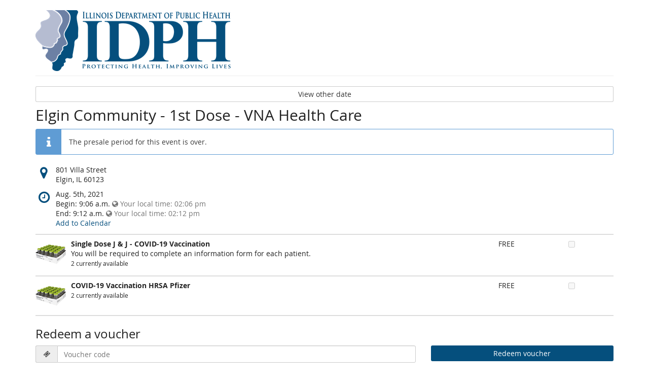

--- FILE ---
content_type: text/html; charset=utf-8
request_url: https://events.juvare.com/IL-IDPH/lztdg/947751/
body_size: 4475
content:






<!DOCTYPE html>
<html lang="en-us">
<head>
    <title>
    
    
    
        Aug. 5th, 2021 ::
    
Elgin Community - 1st Dose - VNA Health Care
</title>
    
        <link rel="stylesheet" type="text/css" href="/media/pub/IL-IDPH/lztdg/presale.b7823fc66b0d55c0.css" />
    

    

<script src="/static/CACHE/js/output.d5d71baf9cde.js"></script>

    <meta name="referrer" content="origin">
    




<script src="/static/CACHE/js/output.5eb785dbfcf6.js"></script>


    <meta data-tracking-provider="ga"
    
    
    
    
        data-id="G-ZS18KMYFFJ" 
            
    
    />
    










<meta 
    name="pretix:tracking"

    data-event="Elgin Community - 1st Dose - VNA Health Care"
    data-currency="USD"



/>




    <meta name="viewport" content="width=device-width, initial-scale=1, user-scalable=0">
    
    
    
        <meta name="robots" content="noindex, nofollow">
    
    <meta property="og:type" content="website" />
    
        <meta property="og:image" content="https://events.juvare.com/media/pub/thumbs/4522efd90d8511bae5aa6aed311dc3d3.5000x1200_pflFxBx.png" />
    
    

    <meta property="og:title" content="Elgin Community - 1st Dose - VNA Health Care" />
    <meta property="og:description" content="Aug. 5th, 2021" />
    
        <meta property="og:url" content="https://events.juvare.com/IL-IDPH/lztdg/947751/" />
    

    
        <link rel="icon" href="/static/pretixbase/img/favicon.4f1462daf244.ico">
        <link rel="shortcut icon" href="/static/pretixbase/img/favicon.4f1462daf244.ico">
        <link rel="icon" type="image/png" sizes="32x32" href="/static/pretixbase/img/icons/favicon-32x32.4f1462daf244.png">
        <link rel="icon" type="image/png" sizes="194x194" href="/static/pretixbase/img/icons/favicon-194x194.4f1462daf244.png">
        <link rel="icon" type="image/png" sizes="16x16" href="/static/pretixbase/img/icons/favicon-16x16.4f1462daf244.png">
    
    <link rel="apple-touch-icon" sizes="180x180" href="/static/pretixbase/img/icons/apple-touch-icon.d9b24dbcc6f3.png">
    <link rel="icon" type="image/png" sizes="192x192" href="/static/pretixbase/img/icons/android-chrome-192x192.4f1462daf244.png">
    <link rel="manifest" href="/site.webmanifest">
    <link rel="mask-icon" href="/static/pretixbase/img/icons/safari-pinned-tab.2cac05100518.svg" color="#054f7d">
    <meta name="msapplication-TileColor" content="#054f7d">
    <meta name="msapplication-config" content="/browserconfig.xml">
    <meta name="theme-color" content="#054f7d">
</head>
<body class="nojs" data-locale="en" data-now="1768903093.279687" data-datetimeformat="YYYY-MM-DD HH:mm" data-timeformat="hh:mm a" data-dateformat="MM/DD/YYYY" data-datetimelocale="en" data-currency="USD">

<header>

    
    <div class="container page-header-links ">
        
        
        <div class="clearfix"></div>
    </div>

</header>
<div class="container main-box">
    
    <div class="page-header ">
        <div class="pull-left flip">
            
                <a href="/IL-IDPH/lztdg/"
                   aria-label="Homepage" title="Homepage">
                    <img src="/media/pub/thumbs/dcc313a6e7e32f1d305fa3306738f10d.5000x120_somFJIG.png" alt="" class="event-logo" />
                </a>
            
        </div>
        
        <div class="clearfix"></div>
    </div>
    
    
    
    

    
        <script type="application/ld+json">
            {"@context": "http://schema.org", "@type": "Event", "location": {"@type": "Place", "address": "801 Villa Street\r\nElgin, IL 60123"}, "name": "Elgin Community - 1st Dose - VNA Health Care", "image": "https://events.juvare.com/media/pub/thumbs/4522efd90d8511bae5aa6aed311dc3d3.5000x1200_pflFxBx.png", "startDate": "2021-08-05T14:06:00+00:00", "endDate": "2021-08-05T14:12:00+00:00"}
        </script>
    
    <main aria-label="General information, add products to your cart">
    

    
        

        
            <p>
            
                <button class="subevent-toggle btn btn-default btn-block" aria-expanded="false">
                    View other date
                </button>
            
            </p>
        
        <div class="panel panel-default subevent-list" id="subevent-list">
            <div class="panel-heading">
                
                    Other dates
                
            </div>
            <div class="panel-body">
                <div>
                    
                        
                            


<nav aria-label="calendar navigation">
    <ul class="row calendar-nav">
        <li class="col-sm-4 hidden-xs text-left flip">
            <a href="?year=2025&amp;month=12"
                    class="btn btn-default" aria-label="Show previous month, December 2025">
                <span class="fa fa-arrow-left" aria-hidden="true"></span>
                December 2025
            </a>
        </li>
        <li class="col-sm-4 col-xs-12 text-center">
            <form class="form-inline" method="get" id="monthselform" action="/IL-IDPH/lztdg/">
                
                <div role="group" aria-label="Select month and year to show">
                    <select name="month" class="form-control" aria-label="Month">
                        
                            <option value="01" selected>January</option>
                        
                            <option value="02" >February</option>
                        
                            <option value="03" >March</option>
                        
                            <option value="04" >April</option>
                        
                            <option value="05" >May</option>
                        
                            <option value="06" >June</option>
                        
                            <option value="07" >July</option>
                        
                            <option value="08" >August</option>
                        
                            <option value="09" >September</option>
                        
                            <option value="10" >October</option>
                        
                            <option value="11" >November</option>
                        
                            <option value="12" >December</option>
                        
                    </select>
                    <select name="year" class="form-control" aria-label="Year">
                        
                            <option value="2024" >2024</option>
                        
                            <option value="2025" >2025</option>
                        
                            <option value="2026" selected>2026</option>
                        
                            <option value="2027" >2027</option>
                        
                            <option value="2028" >2028</option>
                        
                    </select>
                </div>
                <button type="submit" class="js-hidden btn btn-default">
                    Go
                </button>
            </form>
        </li>
        <li class="col-sm-4 hidden-xs text-right flip">
            <a href="?year=2026&amp;month=2"
                class="btn btn-default" aria-label="Show next month, February 2026">
                February 2026
                <span class="fa fa-arrow-right" aria-hidden="true"></span>
            </a>
        </li>
    </ul>
</nav>

<div class="table-responsive">
    <table class="table table-calendar">
        <caption class="sr-only">Calendar</caption>
        <thead>
        <tr>
            <th><span aria-hidden="true">Mon</span><span class="sr-only">Monday</span></th>
            <th><span aria-hidden="true">Tue</span><span class="sr-only">Tuesday</span></th>
            <th><span aria-hidden="true">Wed</span><span class="sr-only">Wednesday</span></th>
            <th><span aria-hidden="true">Thu</span><span class="sr-only">Thursday</span></th>
            <th><span aria-hidden="true">Fri</span><span class="sr-only">Friday</span></th>
            <th><span aria-hidden="true">Sat</span><span class="sr-only">Saturday</span></th>
            <th><span aria-hidden="true">Sun</span><span class="sr-only">Sunday</span></th>
        </tr>
        </thead>
        <tbody>
        
            <tr>
                
                    
                        <td class="no-day"></td>
                    
                
                    
                        <td class="no-day"></td>
                    
                
                    
                        <td class="no-day"></td>
                    
                
                    
                        <td class="day no-events"
                            data-date="01/01/2026">
                            <p><time datetime="2026-01-01">1</time></p>
                            <ul class="events">
                                
                            </ul>
                        </td>
                    
                
                    
                        <td class="day no-events"
                            data-date="01/02/2026">
                            <p><time datetime="2026-01-02">2</time></p>
                            <ul class="events">
                                
                            </ul>
                        </td>
                    
                
                    
                        <td class="day no-events"
                            data-date="01/03/2026">
                            <p><time datetime="2026-01-03">3</time></p>
                            <ul class="events">
                                
                            </ul>
                        </td>
                    
                
                    
                        <td class="day no-events"
                            data-date="01/04/2026">
                            <p><time datetime="2026-01-04">4</time></p>
                            <ul class="events">
                                
                            </ul>
                        </td>
                    
                
            </tr>
        
            <tr>
                
                    
                        <td class="day no-events"
                            data-date="01/05/2026">
                            <p><time datetime="2026-01-05">5</time></p>
                            <ul class="events">
                                
                            </ul>
                        </td>
                    
                
                    
                        <td class="day no-events"
                            data-date="01/06/2026">
                            <p><time datetime="2026-01-06">6</time></p>
                            <ul class="events">
                                
                            </ul>
                        </td>
                    
                
                    
                        <td class="day no-events"
                            data-date="01/07/2026">
                            <p><time datetime="2026-01-07">7</time></p>
                            <ul class="events">
                                
                            </ul>
                        </td>
                    
                
                    
                        <td class="day no-events"
                            data-date="01/08/2026">
                            <p><time datetime="2026-01-08">8</time></p>
                            <ul class="events">
                                
                            </ul>
                        </td>
                    
                
                    
                        <td class="day no-events"
                            data-date="01/09/2026">
                            <p><time datetime="2026-01-09">9</time></p>
                            <ul class="events">
                                
                            </ul>
                        </td>
                    
                
                    
                        <td class="day no-events"
                            data-date="01/10/2026">
                            <p><time datetime="2026-01-10">10</time></p>
                            <ul class="events">
                                
                            </ul>
                        </td>
                    
                
                    
                        <td class="day no-events"
                            data-date="01/11/2026">
                            <p><time datetime="2026-01-11">11</time></p>
                            <ul class="events">
                                
                            </ul>
                        </td>
                    
                
            </tr>
        
            <tr>
                
                    
                        <td class="day no-events"
                            data-date="01/12/2026">
                            <p><time datetime="2026-01-12">12</time></p>
                            <ul class="events">
                                
                            </ul>
                        </td>
                    
                
                    
                        <td class="day no-events"
                            data-date="01/13/2026">
                            <p><time datetime="2026-01-13">13</time></p>
                            <ul class="events">
                                
                            </ul>
                        </td>
                    
                
                    
                        <td class="day no-events"
                            data-date="01/14/2026">
                            <p><time datetime="2026-01-14">14</time></p>
                            <ul class="events">
                                
                            </ul>
                        </td>
                    
                
                    
                        <td class="day no-events"
                            data-date="01/15/2026">
                            <p><time datetime="2026-01-15">15</time></p>
                            <ul class="events">
                                
                            </ul>
                        </td>
                    
                
                    
                        <td class="day no-events"
                            data-date="01/16/2026">
                            <p><time datetime="2026-01-16">16</time></p>
                            <ul class="events">
                                
                            </ul>
                        </td>
                    
                
                    
                        <td class="day no-events"
                            data-date="01/17/2026">
                            <p><time datetime="2026-01-17">17</time></p>
                            <ul class="events">
                                
                            </ul>
                        </td>
                    
                
                    
                        <td class="day no-events"
                            data-date="01/18/2026">
                            <p><time datetime="2026-01-18">18</time></p>
                            <ul class="events">
                                
                            </ul>
                        </td>
                    
                
            </tr>
        
            <tr>
                
                    
                        <td class="day no-events"
                            data-date="01/19/2026">
                            <p><time datetime="2026-01-19">19</time></p>
                            <ul class="events">
                                
                            </ul>
                        </td>
                    
                
                    
                        <td class="day no-events"
                            data-date="01/20/2026">
                            <p><time datetime="2026-01-20">20</time></p>
                            <ul class="events">
                                
                            </ul>
                        </td>
                    
                
                    
                        <td class="day no-events"
                            data-date="01/21/2026">
                            <p><time datetime="2026-01-21">21</time></p>
                            <ul class="events">
                                
                            </ul>
                        </td>
                    
                
                    
                        <td class="day no-events"
                            data-date="01/22/2026">
                            <p><time datetime="2026-01-22">22</time></p>
                            <ul class="events">
                                
                            </ul>
                        </td>
                    
                
                    
                        <td class="day no-events"
                            data-date="01/23/2026">
                            <p><time datetime="2026-01-23">23</time></p>
                            <ul class="events">
                                
                            </ul>
                        </td>
                    
                
                    
                        <td class="day no-events"
                            data-date="01/24/2026">
                            <p><time datetime="2026-01-24">24</time></p>
                            <ul class="events">
                                
                            </ul>
                        </td>
                    
                
                    
                        <td class="day no-events"
                            data-date="01/25/2026">
                            <p><time datetime="2026-01-25">25</time></p>
                            <ul class="events">
                                
                            </ul>
                        </td>
                    
                
            </tr>
        
            <tr>
                
                    
                        <td class="day no-events"
                            data-date="01/26/2026">
                            <p><time datetime="2026-01-26">26</time></p>
                            <ul class="events">
                                
                            </ul>
                        </td>
                    
                
                    
                        <td class="day no-events"
                            data-date="01/27/2026">
                            <p><time datetime="2026-01-27">27</time></p>
                            <ul class="events">
                                
                            </ul>
                        </td>
                    
                
                    
                        <td class="day no-events"
                            data-date="01/28/2026">
                            <p><time datetime="2026-01-28">28</time></p>
                            <ul class="events">
                                
                            </ul>
                        </td>
                    
                
                    
                        <td class="day no-events"
                            data-date="01/29/2026">
                            <p><time datetime="2026-01-29">29</time></p>
                            <ul class="events">
                                
                            </ul>
                        </td>
                    
                
                    
                        <td class="day no-events"
                            data-date="01/30/2026">
                            <p><time datetime="2026-01-30">30</time></p>
                            <ul class="events">
                                
                            </ul>
                        </td>
                    
                
                    
                        <td class="day no-events"
                            data-date="01/31/2026">
                            <p><time datetime="2026-01-31">31</time></p>
                            <ul class="events">
                                
                            </ul>
                        </td>
                    
                
                    
                        <td class="no-day"></td>
                    
                
            </tr>
        
        <tr class="selected-day hidden">
            <td colspan="7"></td>
        </tr>
        </tbody>
    </table>
</div>


                        
                    
                </div>
            </div>
        </div>
        
            <h2 class="subevent-head">Elgin Community - 1st Dose - VNA Health Care</h2>
            
        
    

    
        
            <div class="alert alert-info">
                
                    
                        The presale period for this event is over.
                    
                
            </div>
        
        
            <div>
                
                    <div class="info-row">
                        <span class="fa fa-map-marker fa-fw" aria-hidden="true" title="Where does the event happen?"></span>
                        <p><span class="sr-only">Where does the event happen?</span>
                            801 Villa Street<br>Elgin, IL 60123
                        </p>
                    </div>
                
                
                    <div class="info-row">
                        <span class="fa fa-clock-o fa-fw" aria-hidden="true" title="When does the event happen?"></span>
                        <p><span class="sr-only">When does the event happen?</span>
                            <time datetime="2021-08-05">Aug. 5th, 2021</time>
                            
                                <br>
                                <span data-time="2021-08-05T14:06:00+00:00" data-timezone="US/Central">
                                
                                    Begin: <time datetime="09:06">9:06 a.m.</time>
                                
                                </span>
                                
                                    <br>
                                    <span data-time="2021-08-05T14:12:00+00:00" data-timezone="US/Central">
                                    
                                        End: <time datetime="09:12">9:12 a.m.</time>
                                    
                                   </span>
                                
                            
                            
                            <br>
                            
                                <a href="/IL-IDPH/lztdg/ical/947751/">
                            
                                Add to Calendar
                            </a>
                        </p>
                    </div>
                

            </div>

            
        

        
            <form method="post" data-asynctask
                    data-asynctask-headline="We're now trying to reserve this for you!"
                    data-asynctask-text="Once the items are in your cart, you will have 5 minutes to complete your purchase."
                    class=""
                    action="/IL-IDPH/lztdg/cart/add?next=/IL-IDPH/lztdg/947751/&next_error=/IL-IDPH/lztdg/947751/">
                <input type="hidden" name="csrfmiddlewaretoken" value="TwSqfShWK2ydbREtA8foBTKFnmIFlS1eC6o7XAsXfsDwMqTz544fv4tRECVuUPD2">
                <input type="hidden" name="subevent" value="947751" />
                

                

                







    <section aria-label="Uncategorized items">
        
        
            
                <article aria-labelledby="item-8838-legend" aria-describedby="item-8838-description" class="row product-row simple" id="item-8838">
                    <div class="col-md-8 col-xs-12">
                        
                            <a href="/media/pub/IL-IDPH/lztdg/item-None-fee148e3-40b5-4b46-88bb-5f5bc98675f4.jpg" class="productpicture"
                               data-title="Single Dose J &amp;amp; J - COVID-19 Vaccination"
                                    
                               data-lightbox="8838"
                               aria-label="Show full-size image of Single Dose J &amp; J - COVID-19 Vaccination">
                                <img src="/media/pub/thumbs/b8896a69219ae0190168973b9df8cbae.60x60c_BOICsOJ.png"
                                     alt="Single Dose J &amp; J - COVID-19 Vaccination"/>
                            </a>
                        
                        <div class="product-description with-picture">
                            <h4 id="item-8838-legend">Single Dose J &amp; J - COVID-19 Vaccination</h4>
                            
                                <div id="item-8838-description" class="product-description">
                                    <p>You will be required to complete an information form for each patient.</p>
                                </div>
                            
                            
                                

    <p><small>
        2 currently available
    </small></p>


                            
                            
                        </div>
                    </div>
                    <div class="col-md-2 col-xs-6 price">
                        
                            <p>
                        
                        
                            FREE
                        
                        
                        
                        </p>
                    </div>
                    
                        <div class="col-md-2 col-xs-6 availability-box available">
							
                                <label class="item-checkbox-label">
                                    <input type="checkbox" value="1" 
                                           disabled
                                           name="item_8838" id="item_8838"
                                           aria-label="Add Single Dose J &amp; J - COVID-19 Vaccination to cart"
                                            aria-describedby="item-8838-description">
                                </label>
                            
                        </div>
                    
                    <div class="clearfix"></div>
                </article>
            
        
            
                <article aria-labelledby="item-14932-legend" class="row product-row simple" id="item-14932">
                    <div class="col-md-8 col-xs-12">
                        
                            <a href="/media/pub/IL-IDPH/lztdg/item-14932-f9c7715e-2412-4e63-9dad-ff592618e10e.png" class="productpicture"
                               data-title="COVID-19 Vaccination HRSA Pfizer"
                                    
                               data-lightbox="14932"
                               aria-label="Show full-size image of COVID-19 Vaccination HRSA Pfizer">
                                <img src="/media/pub/thumbs/b8896a69219ae0190168973b9df8cbae.60x60c_7XtT6Wn.png"
                                     alt="COVID-19 Vaccination HRSA Pfizer"/>
                            </a>
                        
                        <div class="product-description with-picture">
                            <h4 id="item-14932-legend">COVID-19 Vaccination HRSA Pfizer</h4>
                            
                            
                                

    <p><small>
        2 currently available
    </small></p>


                            
                            
                        </div>
                    </div>
                    <div class="col-md-2 col-xs-6 price">
                        
                            <p>
                        
                        
                            FREE
                        
                        
                        
                        </p>
                    </div>
                    
                        <div class="col-md-2 col-xs-6 availability-box available">
							
                                <label class="item-checkbox-label">
                                    <input type="checkbox" value="1" 
                                           disabled
                                           name="item_14932" id="item_14932"
                                           aria-label="Add COVID-19 Vaccination HRSA Pfizer to cart"
                                           >
                                </label>
                            
                        </div>
                    
                    <div class="clearfix"></div>
                </article>
            
        
    </section>


                
            </form>
        
    
    </main>
    
        <aside class="front-page" aria-labelledby="redeem-a-voucher">
            <h3 id="redeem-a-voucher">Redeem a voucher</h3>
            
            <form method="get" action="/IL-IDPH/lztdg/redeem">
                <div class="row row-voucher">
                    <div class="col-md-8 col-sm-6 col-xs-12">
                        <label for="voucher" class="sr-only">Voucher code 
                            
                            <i>required</i></label>
                        <div class="input-group">
                            <span class="input-group-addon"><i class="fa fa-ticket fa-fw" aria-hidden="true"></i></span>
                            <input type="text" class="form-control" name="voucher" id="voucher"
                                
                                placeholder="Voucher code" required="required">
                        </div>
                    </div>
                    <input type="hidden" name="subevent" value="947751" />
                    <div class="col-md-4 col-sm-6 col-xs-12">
                        <button class="btn btn-block btn-primary" type="submit">
                            Redeem voucher
                        </button>
                    </div>
                    <div class="clearfix"></div>
                </div>
            </form>
        </aside>
    
    
        
        <aside class="front-page" aria-labelledby="if-you-already-ordered-a-ticket">
            <h3 id="if-you-already-ordered-a-ticket">If you already ordered a ticket</h3>
            <div class="row">
                <div class="col-md-8 col-xs-12">
                    <p>
                        If you want to see or change the status and details of your order, click on the link in one of the emails we sent you during the order process. If you cannot find the link, click on the following button to request the link to your order to be sent to you again.
                    </p>
                </div>
                <div class="col-md-4 col-xs-12">
                    <a class="btn btn-block btn-default" href="/IL-IDPH/lztdg/resend/">
                        Resend order links
                    </a>
                </div>
                <div class="clearfix"></div>
            </div>
        </aside>
    


    <footer>
        
    
    

        <nav aria-label="Footer Navigation">
            <ul>
            
    
    

            
            
             
            </ul>
        </nav>
    </footer>
</div>

<div id="ajaxerr">
</div>
<div id="loadingmodal" hidden aria-live="polite">
    <div class="modal-card">
        <div class="modal-card-icon">
            <i class="fa fa-cog big-rotating-icon" aria-hidden="true"></i>
        </div>
        <div class="modal-card-content">
            <h3 id="loadingmodal-label"></h3>
            <div id="loadingmodal-description">
                <p class="text"></p>
                <p class="status">If this takes longer than a few minutes, please contact us.</p>
            </div>
        </div>
    </div>
</div>


    <script src="/static/jsi18n/en/djangojs.fb93a3d9644b.js"></script>



</body>
</html>
